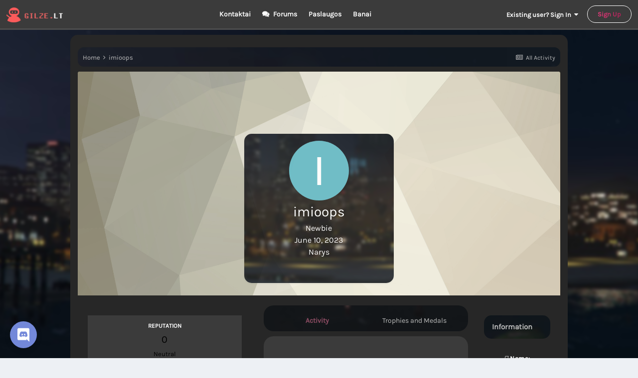

--- FILE ---
content_type: text/html;charset=UTF-8
request_url: https://gilze.lt/forum/index.php?/profile/29855-imioops/
body_size: 10173
content:
<!DOCTYPE html>
<html lang="en-US" dir="ltr">
	<head>
		<meta charset="utf-8">
		<title>imioops - Gilze.lt</title>
		
			
		
		

	<meta name="viewport" content="width=device-width, initial-scale=1">


	
	


	<meta name="twitter:card" content="summary" />




	
		
			
				<meta property="og:site_name" content="Gilze.lt">
			
		
	

	
		
			
				<meta property="og:locale" content="en_US">
			
		
	


	
		<link rel="canonical" href="https://gilze.lt/forum/index.php?/profile/29855-imioops/" />
	





<link rel="manifest" href="https://gilze.lt/forum/index.php?/manifest.webmanifest/">
<meta name="msapplication-config" content="https://gilze.lt/forum/index.php?/browserconfig.xml/">
<meta name="msapplication-starturl" content="/">
<meta name="application-name" content="Gilze.lt">
<meta name="apple-mobile-web-app-title" content="Gilze.lt">

	<meta name="theme-color" content="#ffffff">










<link rel="preload" href="//gilze.lt/forum/applications/core/interface/font/fontawesome-webfont.woff2?v=4.7.0" as="font" crossorigin="anonymous">
		


	<link rel="preconnect" href="https://fonts.googleapis.com">
	<link rel="preconnect" href="https://fonts.gstatic.com" crossorigin>
	
		<link href="https://fonts.googleapis.com/css2?family=Inter:wght@300;400;500;600;700&display=swap" rel="stylesheet">
	



	<link rel='stylesheet' href='https://gilze.lt/forum/uploads/css_built_30/341e4a57816af3ba440d891ca87450ff_framework.css?v=d482dd688d1753699924' media='all'>

	<link rel='stylesheet' href='https://gilze.lt/forum/uploads/css_built_30/05e81b71abe4f22d6eb8d1a929494829_responsive.css?v=d482dd688d1753699924' media='all'>

	<link rel='stylesheet' href='https://gilze.lt/forum/uploads/css_built_30/49304d8f4a7c643ec673e5da910a1a13_widget.css?v=d482dd688d1753699924' media='all'>

	<link rel='stylesheet' href='https://gilze.lt/forum/uploads/css_built_30/90eb5adf50a8c640f633d47fd7eb1778_core.css?v=d482dd688d1753699924' media='all'>

	<link rel='stylesheet' href='https://gilze.lt/forum/uploads/css_built_30/5a0da001ccc2200dc5625c3f3934497d_core_responsive.css?v=d482dd688d1753699924' media='all'>

	<link rel='stylesheet' href='https://gilze.lt/forum/uploads/css_built_30/d067990e62d996041e0f67e7797733e4_global.css?v=d482dd688d1753699924' media='all'>

	<link rel='stylesheet' href='https://gilze.lt/forum/uploads/css_built_30/24bd4821c74747f952801a16eb6c868a_main.css?v=d482dd688d1753699924' media='all'>

	<link rel='stylesheet' href='https://gilze.lt/forum/uploads/css_built_30/13136374e1b49ed2a6386fef2a59fb0c_skins.css?v=d482dd688d1753699924' media='all'>

	<link rel='stylesheet' href='https://gilze.lt/forum/uploads/css_built_30/ffdbd8340d5c38a97b780eeb2549bc3f_profiles.css?v=d482dd688d1753699924' media='all'>

	<link rel='stylesheet' href='https://gilze.lt/forum/uploads/css_built_30/f2ef08fd7eaff94a9763df0d2e2aaa1f_streams.css?v=d482dd688d1753699924' media='all'>

	<link rel='stylesheet' href='https://gilze.lt/forum/uploads/css_built_30/9be4fe0d9dd3ee2160f368f53374cd3f_leaderboard.css?v=d482dd688d1753699924' media='all'>

	<link rel='stylesheet' href='https://gilze.lt/forum/uploads/css_built_30/125515e1b6f230e3adf3a20c594b0cea_profiles_responsive.css?v=d482dd688d1753699924' media='all'>





<link rel='stylesheet' href='https://gilze.lt/forum/uploads/css_built_30/258adbb6e4f3e83cd3b355f84e3fa002_custom.css?v=d482dd688d1753699924' media='all'>




		
		

	</head>
    <script language="JavaScript"> 
          console.log('%cHEY YOU STOP!', 'text-shadow:0 0 6px #000;color: red; font-size: xx-large');
          console.log('%cYOU WATCHING COPYRIGHTED STUFF!', 'text-shadow:0 0 6px #000;color: red; font-size: xx-large');
          console.log('%cCLOSE THIS WINDOW! THIS ISNT YOUR BUSINESS!', 'text-shadow:0 0 6px #000;color: red; font-size: xx-large');
          console.log('%cZEPHYRO-S.COM', 'color: pink; text-shadow:0 0 6px #000; font-size: xx-large');
          window.onload = function() {
            document.addEventListener("contextmenu", function(e){
              e.preventDefault();
            }, false);

            document.addEventListener("keydown", function(e) {

              if (e.ctrlKey && e.shiftKey && e.keyCode == 73) {
                disabledEvent(e);
              }

              if (e.ctrlKey && e.shiftKey && e.keyCode == 74) {
                disabledEvent(e);
              }

              if (e.keyCode == 83 && (navigator.platform.match("Mac") ? e.metaKey : e.ctrlKey)) {
                disabledEvent(e);
              }

              if (e.ctrlKey && e.keyCode == 85) {
                disabledEvent(e);
              }

              if (event.keyCode == 123) {
                disabledEvent(e);
              }
            }, false);
            function disabledEvent(e){
              if (e.stopPropagation){
                e.stopPropagation();
              } else if (window.event){
                window.event.cancelBubble = true;
              }
              e.preventDefault();
              return false;
            }
          };
        </script>		
	<body class="ipsApp ipsApp_front ipsJS_none ipsClearfix" data-controller="core.front.core.app"  data-message=""  data-pageapp="core" data-pagelocation="front" data-pagemodule="members" data-pagecontroller="profile" data-pageid="29855"  >
		<a href="#ipsLayout_mainArea" class="ipsHide" title="Go to main content on this page" accesskey="m">Jump to content</a>
		
			<div id="ipsLayout_header" class="ipsClearfix">
				





				
<nav class="primaryNavigation ipsResponsive_hidePhone">
	


<a href='https://gilze.lt/forum/' id='elLogo' accesskey='1'><img src="https://gilze.lt/forum/uploads/monthly_2024_06/logo2.png.78956ada5c6c3b52458263990c2032c9.png.2d605580ab1f0ffab2278b0b3ff0404e.png.b57df50177bed002d135bb8a533fb811.png" alt='Gilze.lt'></a>

	
	<div class=' ipsClearfix ipsResponsive_hidePhone'>
		<ul data-role="primaryNavBar">
	
			


	
		
		
		<li  id='elNavSecondary_58' data-role="navBarItem" data-navApp="core" data-navExt="CustomItem">
			
			
				<a href="https://gilze.lt/forum/index.php?/topic/2727-projekto-komandos-kontaktai/" target='_blank' rel="noopener" data-navItem-id="58" >
					Kontaktai<span class='ipsNavBar_active__identifier'></span>
				</a>
			
			
		</li>
	
	

	
		
		
		<li  id='elNavSecondary_56' data-role="navBarItem" data-navApp="forums" data-navExt="Forums">
			
			
				<a href="https://gilze.lt/forum/index.php"  data-navItem-id="56" >
					Forums<span class='ipsNavBar_active__identifier'></span>
				</a>
			
			
		</li>
	
	

	
		
		
		<li  id='elNavSecondary_52' data-role="navBarItem" data-navApp="core" data-navExt="CustomItem">
			
			
				<a href="https://gilze.lt/paslaugos/" target='_blank' rel="noopener" data-navItem-id="52" >
					Paslaugos<span class='ipsNavBar_active__identifier'></span>
				</a>
			
			
		</li>
	
	

	
		
		
		<li  id='elNavSecondary_43' data-role="navBarItem" data-navApp="core" data-navExt="CustomItem">
			
			
				<a href="https://gilze.lt/bans/" target='_blank' rel="noopener" data-navItem-id="43" >
					Banai<span class='ipsNavBar_active__identifier'></span>
				</a>
			
			
		</li>
	
	

		</ul>
	</div>

	<!--

	<div id="elSearchWrapper">
		<div id='elSearch' data-controller="core.front.core.quickSearch">
			<form accept-charset='utf-8' action='//gilze.lt/forum/index.php?/search/&amp;do=quicksearch' method='post'>
                <input type='search' id='elSearchField' placeholder='Search...' name='q' autocomplete='off' aria-label='Search'>
                <details class='cSearchFilter'>
                    <summary class='cSearchFilter__text'></summary>
                    <ul class='cSearchFilter__menu'>
                        
                        <li><label><input type="radio" name="type" value="all" ><span class='cSearchFilter__menuText'>Everywhere</span></label></li>
                        
                        
                            <li><label><input type="radio" name="type" value="core_statuses_status" checked><span class='cSearchFilter__menuText'>Status Updates</span></label></li>
                        
                            <li><label><input type="radio" name="type" value="forums_topic"><span class='cSearchFilter__menuText'>Topics</span></label></li>
                        
                            <li><label><input type="radio" name="type" value="core_members"><span class='cSearchFilter__menuText'>Members</span></label></li>
                        
                    </ul>
                </details>
				<button class='cSearchSubmit' type="submit" aria-label='Search'><i class="fa fa-search"></i></button>
			</form>
		</div>
	</div>
-->

	


	<ul id='elUserNav' class='ipsList_inline cSignedOut ipsResponsive_showDesktop'>
		
		<li id='elSignInLink'>
			<a href='https://gilze.lt/forum/index.php?/login/' data-ipsMenu-closeOnClick="false" data-ipsMenu id='elUserSignIn'>
				Existing user? Sign In &nbsp;<i class='fa fa-caret-down'></i>
			</a>
			
<div id='elUserSignIn_menu' class='ipsMenu ipsMenu_auto ipsHide'>
	<form accept-charset='utf-8' method='post' action='https://gilze.lt/forum/index.php?/login/'>
		<input type="hidden" name="csrfKey" value="f40700fd2149eec03d17f31336a2c4cd">
		<input type="hidden" name="ref" value="aHR0cHM6Ly9naWx6ZS5sdC9mb3J1bS9pbmRleC5waHA/L3Byb2ZpbGUvMjk4NTUtaW1pb29wcy8=">
		<div data-role="loginForm">
			
			
			
				
<div class="ipsPad ipsForm ipsForm_vertical">
	<h4 class="ipsType_sectionHead">Sign In</h4>
	<br><br>
	<ul class='ipsList_reset'>
		<li class="ipsFieldRow ipsFieldRow_noLabel ipsFieldRow_fullWidth">
			
			
				<input type="email" placeholder="Email Address" name="auth" autocomplete="email">
			
		</li>
		<li class="ipsFieldRow ipsFieldRow_noLabel ipsFieldRow_fullWidth">
			<input type="password" placeholder="Password" name="password" autocomplete="current-password">
		</li>
		<li class="ipsFieldRow ipsFieldRow_checkbox ipsClearfix">
			<span class="ipsCustomInput">
				<input type="checkbox" name="remember_me" id="remember_me_checkbox" value="1" checked aria-checked="true">
				<span></span>
			</span>
			<div class="ipsFieldRow_content">
				<label class="ipsFieldRow_label" for="remember_me_checkbox">Remember me</label>
				<span class="ipsFieldRow_desc">Not recommended on shared computers</span>
			</div>
		</li>
		<li class="ipsFieldRow ipsFieldRow_fullWidth">
			<button type="submit" name="_processLogin" value="usernamepassword" class="ipsButton ipsButton_primary ipsButton_small" id="elSignIn_submit">Sign In</button>
			
				<p class="ipsType_right ipsType_small">
					
						<a href='https://gilze.lt/forum/index.php?/lostpassword/' data-ipsDialog data-ipsDialog-title='Forgot your password?'>
					
					Forgot your password?</a>
				</p>
			
		</li>
	</ul>
</div>
			
		</div>
	</form>
</div>
		</li>
		
			<li>
				
					<a href='https://gilze.lt/forum/index.php?/register/' data-ipsDialog data-ipsDialog-size='narrow' data-ipsDialog-title='Sign Up' id='elRegisterButton' class='ipsButton ipsButton_normal ipsButton_primary'>Sign Up</a>
				
			</li>
		
	</ul>
	

</nav>

               <header>

				</header>
              	
              		 
              		

<ul id='elMobileNav' class='ipsResponsive_hideDesktop' data-controller='core.front.core.mobileNav'>
	
		
			<li id='elMobileBreadcrumb'>
				<a href='https://gilze.lt/forum/'>
					<span>Home</span>
				</a>
			</li>
		
	
	
	
	<li >
		<a data-action="defaultStream" href='https://gilze.lt/forum/index.php?/discover/'><i class="fa fa-newspaper-o" aria-hidden="true"></i></a>
	</li>

	

	
		<li class='ipsJS_show'>
			<a href='https://gilze.lt/forum/index.php?/search/'><i class='fa fa-search'></i></a>
		</li>
	
  	
<ul class='ipsMobileHamburger ipsList_reset ipsResponsive_hideDesktop'>
	<li data-ipsDrawer data-ipsDrawer-drawerElem='#elMobileDrawer'>
		<a href='#' >
			
			
				
			
			
			
			<i class='fa fa-navicon'></i>
		</a>
	</li>
</ul>
</ul>
              	
			</div>
		
		<main id="ipsLayout_body" class="ipsLayout_container">
			<div id="ipsLayout_body ipsLayout_contentArea">
				<div id="ipsLayout_contentWrapper">
					
<nav class='ipsBreadcrumb ipsBreadcrumb_top ipsFaded_withHover'>
	

	<ul class='ipsList_inline ipsPos_right'>
		
		<li >
			<a data-action="defaultStream" class='ipsType_light '  href='https://gilze.lt/forum/index.php?/discover/'><i class="fa fa-newspaper-o" aria-hidden="true"></i> <span>All Activity</span></a>
		</li>
		
	</ul>

	<ul data-role="breadcrumbList">
		<li>
			<a title="Home" href='https://gilze.lt/forum/'>
				<span>Home <i class='fa fa-angle-right'></i></span>
			</a>
		</li>
		
		
			<li>
				
					<a href='https://gilze.lt/forum/index.php?/profile/29855-imioops/'>
						<span>imioops </span>
					</a>
				
			</li>
		
	</ul>
</nav>
					
					<div id="ipsLayout_mainArea">
						
						
						
						

	




						

<!-- When altering this template be sure to also check for similar in the hovercard -->
<div data-controller='core.front.profile.main'>
	

<header data-role="profileHeader">
	<div class="profilefix ipsPageHead_special" id="elProfileHeader" data-controller="core.global.core.coverPhoto" data-url="https://gilze.lt/forum/index.php?/profile/29855-imioops/&amp;csrfKey=f40700fd2149eec03d17f31336a2c4cd" data-coveroffset="0">
		
			<div class="ipsCoverPhoto_container profilefix" style="background-color: hsl(48, 100%, 80% )">
				<img src="https://gilze.lt/forum/uploads/set_resources_30/84c1e40ea0e759e3f1505eb1788ddf3c_pattern.png" class="profilefix ipsCoverPhoto_photo" alt="">
			</div>
		
      
      
		
	
		<div class="profileheaderarea ipsColumns ipsColumns_collapsePhone" data-hideoncoveredit>		
				<div class="ipsColumn ipsColumn_fluid">	
					<div class="ipsPad_half profileheaderback">
                        <div>
                          
                          <span class="ipsUserPhoto ipsUserPhoto_xlarge">					
                              <img src="data:image/svg+xml,%3Csvg%20xmlns%3D%22http%3A%2F%2Fwww.w3.org%2F2000%2Fsvg%22%20viewBox%3D%220%200%201024%201024%22%20style%3D%22background%3A%2362b9c4%22%3E%3Cg%3E%3Ctext%20text-anchor%3D%22middle%22%20dy%3D%22.35em%22%20x%3D%22512%22%20y%3D%22512%22%20fill%3D%22%23ffffff%22%20font-size%3D%22700%22%20font-family%3D%22-apple-system%2C%20BlinkMacSystemFont%2C%20Roboto%2C%20Helvetica%2C%20Arial%2C%20sans-serif%22%3EI%3C%2Ftext%3E%3C%2Fg%3E%3C%2Fsvg%3E" alt="">
                          </span>
                          
                      	</div>
						<h1 class="ipsType_reset">imioops</h1>
							<div class="ipsType_reset ">Newbie</div>						
						
							<div class="ipsType_reset ">
								 <time datetime='2023-06-10T07:27:18Z' title='06/10/2023 07:27  AM' data-short='2 yr'>June 10, 2023</time>
							</div>						
					
							<div class="ipsType_reset ">
								Narys
							</div>
					</div>
				</div>
						<!--<div id='elProfileStats' class='ipsClearfix'>
				<div data-role='switchView' class='ipsResponsive_hidePhone ipsResponsive_block'>
					<a href='https://gilze.lt/forum/index.php?/profile/29855-imioops/' class='ipsButton ipsButton_veryLight ipsButton_medium ipsPos_right ipsHide' data-action="goToProfile" data-type='full' title="imioops's Profile"><i class='fa fa-user'></i> <span class='ipsResponsive_showDesktop ipsResponsive_inline'>&nbsp;View Profile</span></a>
					<a href="https://gilze.lt/forum/index.php?/profile/29855-imioops/content/" class='ipsButton ipsButton_light ipsButton_medium ipsPos_right ' data-action="browseContent" data-type='full' title="imioops's Content"><i class='fa fa-newspaper-o'></i> <span class='ipsResponsive_showDesktop ipsResponsive_inline'>&nbsp;See their activity</span></a>
				</div>-->
				
		</div>
	</div>
  <div class="ipsGrid ipsPad ipsResponsive_showPhone ipsResponsive_block">
					
					
					

					
					
					<div data-role="switchView" class="ipsGrid_span12">
						<div data-action="goToProfile" data-type="phone" class="ipsHide">
							<a href="https://gilze.lt/forum/index.php?/profile/29855-imioops/" class="ipsButton ipsButton_light ipsButton_small ipsButton_fullWidth" title="imioops's Profile"><i class="fa fa-user"></i></a>
						</div>
						<div data-action="browseContent" data-type="phone" class="">
							<a href="https://gilze.lt/forum/index.php?/profile/29855-imioops/content/" class="ipsButton ipsButton_alternate ipsButton_small ipsButton_fullWidth" title="imioops's Content"><i class="fa fa-newspaper-o"></i></a>
						</div>
					</div>
				</div>
</header>

	<div data-role="profileContent" class='ipsSpacer_top'>

		<div class='ipsColumns ipsColumns_collapseTablet' data-controller="core.front.profile.body">
			<div class='ipsColumn ipsColumn_fixed ipsColumn_veryWide' id='elProfileInfoColumn'>
				<div class='ipsPadding ipsBox ipsResponsive_pull'>
					
					
						

						
						
							<div class='cProfileSidebarBlock ipsMargin_bottom'>
								
									<div class='cProfileRepScore ipsPad_half cProfileRepScore_neutral'>
										<h2 class='ipsType_minorHeading'>Reputation</h2>
										<span class='cProfileRepScore_points'>0</span>
										
											<span class='cProfileRepScore_title'>Neutral</span>
										
										
									</div>
								
							</div>
						
					

					
					
					
					
                        
                    
					
	 				
						<div class='ipsWidget ipsWidget_vertical cProfileSidebarBlock ipsBox ipsSpacer_bottom'>
							<h2 class='ipsWidget_title ipsType_reset'>About imioops</h2>
							<div class='ipsWidget_inner ipsPad'>
								
								<ul class='ipsDataList ipsDataList_reducedSpacing cProfileFields'>
									
									
										<li class='ipsDataItem'>
											<span class='ipsDataItem_generic ipsDataItem_size3 ipsType_break'><strong>Rank</strong></span>
											<div class='ipsDataItem_generic ipsType_break'>
												
													Newbie
													<br>
												
												
											</div>
										</li>
									
                                  	<li class="ipsDataItem">
                                      <span class="ipsDataItem_generic ipsDataItem_size3 ipsType_break"><strong>Points</strong></span>
                                      <span class="ipsDataItem_main">0</span>
									</li>
									
								</ul>
							</div>
						</div>
					
					
					
					
				</div>

			</div>
          
			<section class='ipsSpacer_top ipsColumn ipsColumn_fluid ipsMainContent_Profile'>
              
				

	<div class='ipsTabs ipsTabs_stretch sectionTitleBackground ipsClearfix' id='elProfileTabs' data-ipsTabBar data-ipsTabBar-contentArea='#elProfileTabs_content'>
		<a href='#elProfileTabs' data-action='expandTabs'><i class='fa fa-caret-down'></i></a>
		<ul role="tablist">
			
				<li>
					<a href='https://gilze.lt/forum/index.php?/profile/29855-imioops/&amp;tab=activity' id='elProfileTab_activity' class='ipsTabs_item ipsType_center ipsTabs_activeItem' role="tab" aria-selected="true">Activity</a>
				</li>
			
				<li>
					<a href='https://gilze.lt/forum/index.php?/profile/29855-imioops/&amp;tab=node_trophies_TrophiesAndMedals' id='elProfileTab_node_trophies_TrophiesAndMedals' class='ipsTabs_item ipsType_center ' role="tab" aria-selected="false">Trophies and Medals</a>
				</li>
			
		</ul>
	</div>

<div id='elProfileTabs_content' class='ipsTabs_panels ipsPadding ipsAreaBackground_reset'>
	
		
			<div id="ipsTabs_elProfileTabs_elProfileTab_activity_panel" class='ipsTabs_panel ipsAreaBackground_reset'>
				
<div data-controller="core.front.statuses.statusFeed">
	
	
		<ol class='ipsStream ipsList_reset' data-role='activityStream' id='elProfileActivityOverview'>
			
				
<li class='ipsStreamItem ipsStreamItem_expanded ipsStreamItem_actionBlock' data-role="activityItem" data-timestamp='1701384474'>
	<div class='ipsStreamItem_container'>
		<div class='ipsStreamItem_action ipsType_blendLinks ipsType_light ipsType_break ipsFlex ipsFlex-ai:center'>
			
			<div class='ipsFlex-flex:11'>
				<span class='ipsMargin_right'>


<a href='https://gilze.lt/forum/index.php?/profile/29855-imioops/' rel="nofollow" data-ipsHover data-ipsHover-width='370' data-ipsHover-target='https://gilze.lt/forum/index.php?/profile/29855-imioops/&amp;do=hovercard&amp;referrer=https%253A%252F%252Fgilze.lt%252Fforum%252Findex.php%253F%252Fprofile%252F29855-imioops%252F' title="Go to imioops's profile" class="ipsType_break">imioops</a> earned a Trophy Veteranas</span> <span class='ipsType_light'><time datetime='2023-11-30T22:47:54Z' title='11/30/2023 10:47  PM' data-short='2 yr'>November 30, 2023</time></span>
			</div>
		</div>
	</div>
</li>

			
				

<li class='ipsStreamItem ipsStreamItem_contentBlock ipsStreamItem_expanded ipsAreaBackground_reset ipsPad  ' data-role='activityItem' data-timestamp='1686066369'>
	<div class='ipsStreamItem_container ipsClearfix'>
		
			
			<div class='ipsStreamItem_header ipsPhotoPanel ipsPhotoPanel_mini'>
				
					<span class='ipsStreamItem_contentType' data-ipsTooltip title='Topic'><i class='fa fa-comments'></i></span>
				
				

	<a href="https://gilze.lt/forum/index.php?/profile/29855-imioops/" rel="nofollow" data-ipsHover data-ipsHover-target="https://gilze.lt/forum/index.php?/profile/29855-imioops/&amp;do=hovercard" class="ipsUserPhoto ipsUserPhoto_mini" title="Go to imioops's profile">
		<img src='data:image/svg+xml,%3Csvg%20xmlns%3D%22http%3A%2F%2Fwww.w3.org%2F2000%2Fsvg%22%20viewBox%3D%220%200%201024%201024%22%20style%3D%22background%3A%2362b9c4%22%3E%3Cg%3E%3Ctext%20text-anchor%3D%22middle%22%20dy%3D%22.35em%22%20x%3D%22512%22%20y%3D%22512%22%20fill%3D%22%23ffffff%22%20font-size%3D%22700%22%20font-family%3D%22-apple-system%2C%20BlinkMacSystemFont%2C%20Roboto%2C%20Helvetica%2C%20Arial%2C%20sans-serif%22%3EI%3C%2Ftext%3E%3C%2Fg%3E%3C%2Fsvg%3E' alt='imioops' loading="lazy">
	</a>

				<div class=''>
					
					<h2 class='ipsType_reset ipsStreamItem_title ipsContained_container '>
						
						
						<span class='ipsType_break ipsContained'>
							<a href='https://gilze.lt/forum/index.php?/topic/3796-gilzeltforumapplicationscoreinterfacefileattachmentphpido_1h28lthd71hd6ue09ibhnp17eib/&amp;do=findComment&amp;comment=7138' data-linkType="link" data-searchable> //gilze.lt/forum/applications/core/interface/file/attachment.php?id=o_1h28lthd71hd6ue09ibhnp17eib</a>
						</span>
						
					</h2>
					
						<p class='ipsType_reset ipsStreamItem_status ipsType_blendLinks'>
							
<a href='https://gilze.lt/forum/index.php?/profile/29855-imioops/' rel="nofollow" data-ipsHover data-ipsHover-width="370" data-ipsHover-target='https://gilze.lt/forum/index.php?/profile/29855-imioops/&amp;do=hovercard' title="Go to imioops's profile" class="ipsType_break">imioops</a> posted a topic in  <a href='https://gilze.lt/forum/index.php?/forum/15-%C4%AFrodymai/'>Įrodymai</a>
						</p>
					
					
						
					
				</div>
			</div>
			
				<div class='ipsStreamItem_snippet ipsType_break'>
					
					 	

	<div class='ipsType_richText ipsContained ipsType_medium'>
		<div data-ipsTruncate data-ipsTruncate-type='remove' data-ipsTruncate-size='3 lines' data-ipsTruncate-watch='false'>
			GilzeLTCSGO.demGilzeLTCSGO.demGilzeLTCSGO.demGilzeLTCSGO.demhttp://gilze.lt/forum/applications/core/interface/file/attachment.php?id=o_1h28lthd71hd6ue09ibhnp17eib
		</div>
	</div>


					
				</div>
				<ul class='ipsList_inline ipsStreamItem_meta ipsGap:1'>
					<li class='ipsType_light ipsType_medium'>
						<a rel="nofollow" href='https://gilze.lt/forum/index.php?/topic/3796-gilzeltforumapplicationscoreinterfacefileattachmentphpido_1h28lthd71hd6ue09ibhnp17eib/&amp;do=findComment&amp;comment=7138' class='ipsType_blendLinks'><i class='fa fa-clock-o'></i> <time datetime='2023-06-06T15:46:09Z' title='06/06/2023 03:46  PM' data-short='2 yr'>June 6, 2023</time></a>
					</li>
					
					
					
				</ul>
			
		
	</div>
</li>
			
		</ol>
	
</div>
			</div>
		
	
		
	
</div>
			</section>
          
			<div class="ipsPad ipsColumn ipsColumn_fixed mainprofile">
						
						<div class="ipsWidget ipsWidget_vertical cProfileSidebarBlock ipsBox ipsSpacer_bottom">
							<h2 class="ipsWidget_title ipsType_reset">Information</h2>
							<div class="ipsWidget_inner ipsPad">
								
								<ul class="respoFix ipsDataList ipsDataList_reducedSpacing cProfileFields">
									<strong style="letter-spacing: 0.5px;">
											<li class="ipsDataItem">
												<span class="profileinformationleft"><i class="fas fa-user"></i>&nbsp;Name:</span>
												<span class="profileinformationright">imioops</span>
												
											</li>
											<li class="ipsDataItem">
												<span class="profileinformationleft"><i class="fas fa-chevron-circle-up"></i>&nbsp;Reputation:</span>
												<span style="float: right;display: inline-flex; "class=" profileinformationright">0</span>
									
											</li>
											<li class="ipsDataItem">
												<span class="profileinformationleft"><i class="fas fa-paste"></i>&nbsp;Posts:</span>
												<span class=" profileinformationright">1</span>
												
											</li>
											<!--
											<li class="ipsDataItem">
												<span class="profileinformationleft"><i class="far fa-calendar-alt"></i>&nbsp;Joined:</span>
												<span class="profileinformationright">06/03/2023</span>
												
											</li>-->
											
						
											
									
											<li class="ipsDataItem">
												<span class="profileinformationleft"><i class="fas fa-globe"></i>&nbsp;Country:</span>
										
												<img class="profilecountry" src=""/>
											</li>
									</strong>
								</ul>
							</div>
				</div>
             
					
				
				
			</div>		
		</div>

	</div>
</div>


						


					</div>
					


					
<nav class='ipsBreadcrumb ipsBreadcrumb_bottom ipsFaded_withHover'>
	
		


	

	<ul class='ipsList_inline ipsPos_right'>
		
		<li >
			<a data-action="defaultStream" class='ipsType_light '  href='https://gilze.lt/forum/index.php?/discover/'><i class="fa fa-newspaper-o" aria-hidden="true"></i> <span>All Activity</span></a>
		</li>
		
	</ul>

	<ul data-role="breadcrumbList">
		<li>
			<a title="Home" href='https://gilze.lt/forum/'>
				<span>Home <i class='fa fa-angle-right'></i></span>
			</a>
		</li>
		
		
			<li>
				
					<a href='https://gilze.lt/forum/index.php?/profile/29855-imioops/'>
						<span>imioops </span>
					</a>
				
			</li>
		
	</ul>
</nav>
				</div>
			</div>
			
		</main>

	
		<div class='chatBar right ' data-controller='bim.chatbox.main'>
			
			
		</div>
	

		<a href="" class="discord_icon test discord_position">
			<svg viewbox="0 0 24 24" width="32" height="32" fill="rgb(255, 255, 255)">
				<path d="M18.891 2C20.054 2 21 2.946 21 4.119V22.57l-2.211-1.954-1.245-1.152-1.317-1.224.546 1.903H5.109A2.114 2.114 0 0 1 3 18.025V4.12C3 2.946 3.946 2 5.109 2zm-5.188 4.793h-.006l-.144.165c1.749.535 2.561 1.306 2.561 1.306a8.385 8.385 0 0 0-5.173-.967c-.062 0-.114.01-.175.02-.36.032-1.235.165-2.335.649-.38.175-.607.298-.607.298s.854-.813 2.705-1.347l-.103-.124s-1.409-.03-2.89 1.08c0 0-1.481 2.685-1.481 5.997 0 0 .864 1.491 3.137 1.563 0 0 .38-.463.69-.854-1.307-.39-1.8-1.213-1.8-1.213s.102.072.287.175c.01.01.02.02.041.03.031.021.062.031.093.052.257.144.514.257.75.35.422.164.926.329 1.513.442a7.205 7.205 0 0 0 2.664.01 6.77 6.77 0 0 0 1.491-.442c.36-.134.761-.33 1.183-.607 0 0-.514.843-1.862 1.224.309.39.68.833.68.833 2.272-.072 3.147-1.563 3.147-1.563 0-3.312-1.482-5.997-1.482-5.997-1.48-1.11-2.89-1.08-2.89-1.08zm-3.565 3.837c.587 0 1.06.514 1.05 1.141 0 .628-.463 1.142-1.05 1.142-.576 0-1.049-.514-1.049-1.142 0-.627.463-1.141 1.05-1.141zm3.755 0c.586 0 1.049.514 1.049 1.141 0 .628-.463 1.142-1.05 1.142-.575 0-1.049-.514-1.049-1.142 0-.627.463-1.141 1.05-1.141z"></path>
			</svg>
		</a>
		
			<footer id="ipsLayout_footer" class="ipsLayout_container bordertop ipsClearfix">
				<div style="margin-bottom: 10px;">
					
          
					

	

<ul class='ipsList_inline ipsType_center ipsSpacer_top' id="elFooterLinks">
	
	
	
	
		<li>
			<a href='#elNavTheme_menu' id='elNavTheme' data-ipsMenu data-ipsMenu-above>Theme <i class='fa fa-caret-down'></i></a>
			<ul id='elNavTheme_menu' class='ipsMenu ipsMenu_selectable ipsHide'>
			
				<li class='ipsMenu_item'>
					<form action="//gilze.lt/forum/index.php?/theme/&amp;csrfKey=f40700fd2149eec03d17f31336a2c4cd" method="post">
					<input type="hidden" name="ref" value="aHR0cHM6Ly9naWx6ZS5sdC9mb3J1bS9pbmRleC5waHA/L3Byb2ZpbGUvMjk4NTUtaW1pb29wcy8=">
					<button type='submit' name='id' value='1' class='ipsButton ipsButton_link ipsButton_link_secondary'>Default </button>
					</form>
				</li>
			
				<li class='ipsMenu_item ipsMenu_itemChecked'>
					<form action="//gilze.lt/forum/index.php?/theme/&amp;csrfKey=f40700fd2149eec03d17f31336a2c4cd" method="post">
					<input type="hidden" name="ref" value="aHR0cHM6Ly9naWx6ZS5sdC9mb3J1bS9pbmRleC5waHA/L3Byb2ZpbGUvMjk4NTUtaW1pb29wcy8=">
					<button type='submit' name='id' value='30' class='ipsButton ipsButton_link ipsButton_link_secondary'>Dark (Default)</button>
					</form>
				</li>
			
			</ul>
		</li>
	
  
	
	
		<li><a rel="nofollow" href='https://gilze.lt/forum/index.php?/contact/' data-ipsdialog data-ipsDialog-remoteSubmit data-ipsDialog-flashMessage='Thanks, your message has been sent to the administrators.' data-ipsdialog-title="Contact Us">Contact Us</a></li>
	
</ul><div>	
<p style="text-align:center;">Copyright <i class="fa fa-copyright" aria-hidden="true"></i> 2024 Zephyros <a href="https://gilze.lt"><i class="fa fa-heart" style="color: red" aria-hidden="true"></i> </a>All Rights Reserved</p></div>


<p id='elCopyright'>
	<span id='elCopyright_userLine'></span></p>
				</div>
			</footer>
			
<div id='elMobileDrawer' class='ipsDrawer ipsHide'>
	<div class='ipsDrawer_menu'>
		<a href='#' class='ipsDrawer_close' data-action='close'><span>&times;</span></a>
		<div class='ipsDrawer_content ipsFlex ipsFlex-fd:column'>
			
				<div class='ipsPadding ipsBorder_bottom'>
					<ul class='ipsToolList ipsToolList_vertical'>
						<li>
							<a href='https://gilze.lt/forum/index.php?/login/' id='elSigninButton_mobile' class='ipsButton ipsButton_light ipsButton_small ipsButton_fullWidth'>Existing user? Sign In</a>
						</li>
						
							<li>
								
									<a href='https://gilze.lt/forum/index.php?/register/' data-ipsDialog data-ipsDialog-size='narrow' data-ipsDialog-title='Sign Up' data-ipsDialog-fixed='true' id='elRegisterButton_mobile' class='ipsButton ipsButton_small ipsButton_fullWidth ipsButton_important'>Sign Up</a>
								
							</li>
						
					</ul>
				</div>
			

			

			<ul class='ipsDrawer_list ipsFlex-flex:11'>
				

				
				
				
				
					
						
						
							<li><a href='https://gilze.lt/forum/index.php?/topic/2727-projekto-komandos-kontaktai/' target='_blank' rel="noopener">Kontaktai</a></li>
						
					
				
					
						
						
							<li><a href='https://gilze.lt/forum/index.php' >Forums</a></li>
						
					
				
					
						
						
							<li><a href='https://gilze.lt/paslaugos/' target='_blank' rel="noopener">Paslaugos</a></li>
						
					
				
					
						
						
							<li><a href='https://gilze.lt/bans/' target='_blank' rel="noopener">Banai</a></li>
						
					
				
				
			</ul>

			
		</div>
	</div>
</div>

<div id='elMobileCreateMenuDrawer' class='ipsDrawer ipsHide'>
	<div class='ipsDrawer_menu'>
		<a href='#' class='ipsDrawer_close' data-action='close'><span>&times;</span></a>
		<div class='ipsDrawer_content ipsSpacer_bottom ipsPad'>
			<ul class='ipsDrawer_list'>
				<li class="ipsDrawer_listTitle ipsType_reset">Create New...</li>
				
			</ul>
		</div>
	</div>
</div>
			
			

	
	<script type='text/javascript'>
		var ipsDebug = false;		
	
		var CKEDITOR_BASEPATH = '//gilze.lt/forum/applications/core/interface/ckeditor/ckeditor/';
	
		var ipsSettings = {
			
			
			cookie_path: "/forum/",
			
			cookie_prefix: "ips4_",
			
			
			cookie_ssl: true,
			
            essential_cookies: ["oauth_authorize","member_id","login_key","clearAutosave","lastSearch","device_key","IPSSessionFront","loggedIn","noCache","hasJS","cookie_consent","cookie_consent_optional","forumpass_*"],
			upload_imgURL: "https://gilze.lt/forum/uploads/set_resources_30/0cb563f8144768654a2205065d13abd6_upload.png",
			message_imgURL: "https://gilze.lt/forum/uploads/set_resources_30/0cb563f8144768654a2205065d13abd6_message.png",
			notification_imgURL: "https://gilze.lt/forum/uploads/set_resources_30/0cb563f8144768654a2205065d13abd6_notification.png",
			baseURL: "//gilze.lt/forum/",
			jsURL: "//gilze.lt/forum/applications/core/interface/js/js.php",
			csrfKey: "f40700fd2149eec03d17f31336a2c4cd",
			antiCache: "d482dd688d1753699924",
			jsAntiCache: "d482dd688d1754420132",
			disableNotificationSounds: true,
			useCompiledFiles: true,
			links_external: true,
			memberID: 0,
			lazyLoadEnabled: true,
			blankImg: "//gilze.lt/forum/applications/core/interface/js/spacer.png",
			googleAnalyticsEnabled: false,
			matomoEnabled: false,
			viewProfiles: true,
			mapProvider: 'none',
			mapApiKey: '',
			pushPublicKey: null,
			relativeDates: true
		};
		
		
		
		
			ipsSettings['maxImageDimensions'] = {
				width: 1000,
				height: 750
			};
		
		
	</script>





<script type='text/javascript' src='https://gilze.lt/forum/uploads/javascript_global/root_library.js?v=d482dd688d1754420132' data-ips></script>


<script type='text/javascript' src='https://gilze.lt/forum/uploads/javascript_global/root_js_lang_4.js?v=d482dd688d1754420132' data-ips></script>


<script type='text/javascript' src='https://gilze.lt/forum/uploads/javascript_global/root_framework.js?v=d482dd688d1754420132' data-ips></script>


<script type='text/javascript' src='https://gilze.lt/forum/uploads/javascript_core/global_global_core.js?v=d482dd688d1754420132' data-ips></script>


<script type='text/javascript' src='https://gilze.lt/forum/uploads/javascript_global/root_front.js?v=d482dd688d1754420132' data-ips></script>


<script type='text/javascript' src='https://gilze.lt/forum/uploads/javascript_core/front_front_core.js?v=d482dd688d1754420132' data-ips></script>


<script type='text/javascript' src='//gilze.lt/forum/applications/core/interface/jquery/jquery-ui.js?v=d482dd688d1754420132' data-ips></script>


<script type='text/javascript' src='https://gilze.lt/forum/uploads/javascript_chatbox/front_front_chatbox.js?v=d482dd688d1754420132' data-ips></script>


<script type='text/javascript' src='https://gilze.lt/forum/uploads/javascript_core/front_front_statuses.js?v=d482dd688d1754420132' data-ips></script>


<script type='text/javascript' src='https://gilze.lt/forum/uploads/javascript_core/front_front_profile.js?v=d482dd688d1754420132' data-ips></script>


<script type='text/javascript' src='https://gilze.lt/forum/uploads/javascript_core/front_app.js?v=d482dd688d1754420132' data-ips></script>


<script type='text/javascript' src='https://gilze.lt/forum/uploads/javascript_global/root_map.js?v=d482dd688d1754420132' data-ips></script>



	<script type='text/javascript'>
		
			ips.setSetting( 'date_format', jQuery.parseJSON('"mm\/dd\/yy"') );
		
			ips.setSetting( 'date_first_day', jQuery.parseJSON('0') );
		
			ips.setSetting( 'ipb_url_filter_option', jQuery.parseJSON('"none"') );
		
			ips.setSetting( 'url_filter_any_action', jQuery.parseJSON('"allow"') );
		
			ips.setSetting( 'bypass_profanity', jQuery.parseJSON('0') );
		
			ips.setSetting( 'emoji_style', jQuery.parseJSON('"twemoji"') );
		
			ips.setSetting( 'emoji_shortcodes', jQuery.parseJSON('true') );
		
			ips.setSetting( 'emoji_ascii', jQuery.parseJSON('true') );
		
			ips.setSetting( 'emoji_cache', jQuery.parseJSON('1736966097') );
		
			ips.setSetting( 'image_jpg_quality', jQuery.parseJSON('85') );
		
			ips.setSetting( 'cloud2', jQuery.parseJSON('false') );
		
			ips.setSetting( 'chatbox_member_name', jQuery.parseJSON('null') );
		
			ips.setSetting( 'chatbox_popup_height', jQuery.parseJSON('480') );
		
			ips.setSetting( 'chatbox_bar_full', jQuery.parseJSON('"0"') );
		
			ips.setSetting( 'chatbox_bar_mini', jQuery.parseJSON('""') );
		
			ips.setSetting( 'chatbox_bar_pos', jQuery.parseJSON('"right"') );
		
			ips.setSetting( 'chatbox_force_scroll_down', jQuery.parseJSON('"0"') );
		
			ips.setSetting( 'chatbox_tabCount', jQuery.parseJSON('-1') );
		
			ips.setSetting( 'chatbox_no_disconnect', jQuery.parseJSON('"0"') );
		
			ips.setSetting( 'chatbox_timeago', jQuery.parseJSON('"1"') );
		
			ips.setSetting( 'chatbox_no_emoji', jQuery.parseJSON('"0"') );
		
			ips.setSetting( 'chatbox_userFormat', {"2":{"prefix":"","suffix":""},"3":{"prefix":"","suffix":""},"4":{"prefix":"<span style=\u0027color:#ff0000\u0027>","suffix":"<\/span>"},"6":{"prefix":"<span style=\u0027color:#09ff00\u0027>","suffix":"<\/span>"},"12":{"prefix":"<span style=\"color:#880183; text-shadow: 0 0 .7em #FF0033;font-weight:bold; background: url(http:\/\/gilze.lt\/asd\/blizga.gif) repeat scroll 0% 0% transparent;\"<span>","suffix":"<\/span>"},"13":{"prefix":"<span style=\u0027color:#29cdff\u0027>","suffix":"<\/span>"},"15":{"prefix":"<span style=\u0027color:#ffff00\u0027>","suffix":"<\/span>"},"16":{"prefix":"<span style=\u0027color:#ace6ba\u0027>","suffix":"<\/span>"},"17":{"prefix":"<span style=\u0027color:#0044ff\u0027>","suffix":"<\/span>"},"18":{"prefix":"<span style=\u0027color:#469524\u0027>","suffix":"<\/span>"},"19":{"prefix":"<span style=\u0027color:#3f1ab9\u0027>","suffix":"<\/span>"},"20":{"prefix":"<span style=\u0027color:#ffe599\u0027>","suffix":"<\/span>"},"21":{"prefix":"<span style=\u0027color:#f1c232\u0027>","suffix":"<\/span>"},"23":{"prefix":"<span style=\u0027color:#6fa8dc\u0027>","suffix":"<\/span>"},"25":{"prefix":"<span style=\u0027color:#6fa8dc\u0027>","suffix":"<\/span>"},"26":{"prefix":"","suffix":""}} );
		
			ips.setSetting( 'chatbox_version', jQuery.parseJSON('"2.8.7"') );
		
			ips.setSetting( 'isAnonymous', jQuery.parseJSON('false') );
		
		
        
    </script>



<script type='application/ld+json'>
{
    "@context": "http://schema.org",
    "@type": "ProfilePage",
    "url": "https://gilze.lt/forum/index.php?/profile/29855-imioops/",
    "name": "imioops",
    "mainEntity": {
        "@type": "Person",
        "name": "imioops",
        "identifier": 29855
    },
    "primaryImageOfPage": {
        "@type": "ImageObject",
        "contentUrl": "https://gilze.lt/forum/applications/core/interface/email/default_photo.png",
        "representativeOfPage": true,
        "thumbnail": {
            "@type": "ImageObject",
            "contentUrl": "https://gilze.lt/forum/applications/core/interface/email/default_photo.png"
        }
    },
    "thumbnailUrl": "https://gilze.lt/forum/applications/core/interface/email/default_photo.png",
    "image": "https://gilze.lt/forum/applications/core/interface/email/default_photo.png",
    "relatedLink": "https://gilze.lt/forum/index.php?/profile/29855-imioops/content/",
    "dateCreated": "2023-06-03T17:02:58+0000",
    "interactionStatistic": [
        {
            "@type": "InteractionCounter",
            "interactionType": "http://schema.org/CommentAction",
            "userInteractionCount": 1
        },
        {
            "@type": "InteractionCounter",
            "interactionType": "http://schema.org/ViewAction",
            "userInteractionCount": 302
        }
    ]
}	
</script>

<script type='application/ld+json'>
{
    "@context": "http://www.schema.org",
    "publisher": "https://gilze.lt/forum/#organization",
    "@type": "WebSite",
    "@id": "https://gilze.lt/forum/#website",
    "mainEntityOfPage": "https://gilze.lt/forum/",
    "name": "Gilze.lt",
    "url": "https://gilze.lt/forum/",
    "potentialAction": {
        "type": "SearchAction",
        "query-input": "required name=query",
        "target": "https://gilze.lt/forum/index.php?/search/\u0026q={query}"
    },
    "inLanguage": [
        {
            "@type": "Language",
            "name": "English (USA)",
            "alternateName": "en-US"
        }
    ]
}	
</script>

<script type='application/ld+json'>
{
    "@context": "http://www.schema.org",
    "@type": "Organization",
    "@id": "https://gilze.lt/forum/#organization",
    "mainEntityOfPage": "https://gilze.lt/forum/",
    "name": "Gilze.lt",
    "url": "https://gilze.lt/forum/",
    "logo": {
        "@type": "ImageObject",
        "@id": "https://gilze.lt/forum/#logo",
        "url": "https://gilze.lt/forum/uploads/monthly_2024_06/logo2.png.78956ada5c6c3b52458263990c2032c9.png.2d605580ab1f0ffab2278b0b3ff0404e.png.b57df50177bed002d135bb8a533fb811.png"
    }
}	
</script>

<script type='application/ld+json'>
{
    "@context": "http://schema.org",
    "@type": "BreadcrumbList",
    "itemListElement": [
        {
            "@type": "ListItem",
            "position": 1,
            "item": {
                "@id": "https://gilze.lt/forum/index.php?/profile/29855-imioops/",
                "name": "imioops"
            }
        }
    ]
}	
</script>

<script type='application/ld+json'>
{
    "@context": "http://schema.org",
    "@type": "ContactPage",
    "url": "https://gilze.lt/forum/index.php?/contact/"
}	
</script>



<script type='text/javascript'>
    (() => {
        let gqlKeys = [];
        for (let [k, v] of Object.entries(gqlKeys)) {
            ips.setGraphQlData(k, v);
        }
    })();
</script>
			
			
		
		<!--ipsQueryLog-->
		<!--ipsCachingLog-->
		
		
			
		
	</body>
</html>


--- FILE ---
content_type: text/css
request_url: https://gilze.lt/forum/uploads/css_built_30/49304d8f4a7c643ec673e5da910a1a13_widget.css?v=d482dd688d1753699924
body_size: 1245
content:
 .aXenServerList > span{margin-right:auto;}@media screen and (min-width:980px){.aXenServerList_scroll + .aXenServerList_ul_scroll{max-height:250px;overflow-y:auto;}}@media screen and (max-width:979px){.aXenServerList_ul_scroll{max-height:250px;overflow-y:auto;}}.aXenServerList_toggle{font-size:18px;opacity:0.2;width:20px;height:16px;color:rgb( var(--theme-widget_title_font) );position:relative;}.aXenServerList_toggle:hover{opacity:1;color:inherit;}.aXenServerList_toggle:after{font-family:'FontAwesome';font-size:18px;}.aXenServerList_toggle_hide:after{content:'\f078';}.aXenServerList_toggle_scroll:after{content:'\f065';}.aXenServerList_toggle_debug{color:var(--intermediate-dark);opacity:1;}.aXenServerList_toggle_debug:after{content:'\f071';}.aXenServerList_scroll > .aXenServerList_toggle_scroll:after{content:'\f066';}.aXenServerList_toggle_fullWidth:after{content:'\f00b';}.aXenServerList_fullWidth .aXenServerList_toggle_fullWidth:after{content:'\f009';}.aXenServerList_ul{padding:0;margin:0;list-style:none;}.aXenServerList_groupHeader{background-color:rgb( var(--theme-area_background_light) );padding:16px;line-height:1;font-weight:bold;display:flex;align-items:center;}.aXenServerList_groupHeader\:icon{width:16px;height:16px;margin-right:10px;}.aXenServerList_item{display:flex;align-items:center;line-height:1;flex-wrap:wrap;}.aXenServerList_item_title{display:flex;align-items:center;margin:0 10px;flex:0 1 250px;}.aXenServerList_item_title\:status{display:block;width:8px;height:20px;background-color:var(--negative-dark);border-radius:5px;}.aXenServerList_item_title\:status-online{background-color:var(--positive-dark);}.aXenServerList_item_title\:icon{margin-left:10px;width:16px;height:16px;object-fit:contain;}.aXenServerList_item_title\:name{margin-left:10px;display:flex;align-items:center;line-height:1.5;}.aXenServerList_item_title\:name > .ipsBadge, .aXenServerList_item_title\:name > i{margin-right:5px;}.aXenServerList_item_title\:name > i.fa-trophy{color:var(--intermediate-dark);}.aXenServerList_item_title\:name > i.fa-exclamation-triangle{color:var(--informational-dark);}.aXenServerList_item\:ip{display:flex;align-items:center;margin:0 5px;overflow:hidden;text-overflow:ellipsis;flex:0 0 200px;}.aXenServerList_item\:ip > .ipsButton{margin-right:5px;}.aXenServerList_item_owners{flex:1;text-align:center;}.aXenServerList_item_owners_ul{padding:0;margin:0;list-style:none;display:flex;justify-content:center;flex-wrap:wrap;}.aXenServerList_item_owners_ul > li{white-space:nowrap;}.aXenServerList_item_owners_ul > li:not(:last-child){margin-right:5px;}.aXenServerList_item_players{display:flex;align-items:center;margin:5px 0;flex:0 0 125px;}.aXenServerList_item_players > span{margin-left:10px;}.aXenServerList_item_players_svg{width:35px;height:35px;}.aXenServerList_item_players_svg\:none{stroke:rgb( var(--theme-area_background) );fill-opacity:0;stroke-width:4;}.aXenServerList_item_players_svg\:fill{stroke:rgb(var(--theme-link_hover));fill-opacity:0;stroke-width:4;stroke-dasharray:97.6754, 100;}.aXenServerList_item_players_svg\:fill_1_20{stroke:#3b7fb5;}.aXenServerList_item_players_svg\:fill_21_40{stroke:#4ab53b;}.aXenServerList_item_players_svg\:fill_41_60{stroke:#d47419;}.aXenServerList_item_players_svg\:fill_61_80{stroke:#d44919;}.aXenServerList_item_players_svg\:fill_81_100{stroke:#d41919;}.aXenServerList_item_more{margin:5px 10px 5px auto;padding:0;flex:0 0 200px;}.aXenServerList_item_more_menu, .aXenServerList_debug{display:flex;justify-content:space-between;flex-direction:column;}.aXenServerList_item_more_menu > ul{flex:0 0 calc(50% - 10px);}.aXenServerList_item_more_info > li, .aXenServerList_debug_list > li{display:flex;justify-content:space-between;}.aXenServerList_item_more_info > li:not(:last-child), .aXenServerList_debug_list > li:not(:last-child){margin-bottom:10px;}.aXenServerList_item_more_info > li > span:last-child, .aXenServerList_debug_list > li > span:last-child{margin-left:10px;min-width:25%;max-width:50%;text-align:right;overflow:hidden;text-overflow:ellipsis;}.aXenServerList_item_more_menu .aXenServerList_item_more_info, .aXenServerList_debug .aXenServerList_debug_list{padding:0;margin:0;list-style:none;}.aXenServerList_item_more_info .aXenServerList_item_more_info\:owners{display:none;}.aXenServerList_item_more_menu_links{padding:0;margin:10px 0 0 0;list-style:none;display:none;flex-wrap:wrap;}.aXenServerList_item_more_menu_links > li{flex:1 1 50%;padding:5px;}.aXenServerList_item_more_info\:fullWidth{flex:1;}.aXenServerList_item_more_ul{padding:0;margin:0;list-style:none;display:flex;align-items:center;justify-content:flex-end;}.aXenServerList_item_more_ul > li:not(:last-child){margin-right:5px;}.aXenServerList_debug\:icon{width:16px;height:16px;object-fit:contain;}.aXenServerList_debug\:name{margin-left:5px;}.ipsApp .aXenServerListButton{font-size:16px;padding:6px 8px;}.aXenServerListMenu{width:350px;}.aXenServerList_vertical + .aXenServerList_ul .aXenServerList_item{display:block;}.aXenServerList_vertical + .aXenServerList_ul .aXenServerList_item > li{margin:10px;}.aXenServerList_vertical + .aXenServerList_ul .aXenServerList_item > .aXenServerList_item\:ip, .aXenServerList_vertical + .aXenServerList_ul .aXenServerList_item > .aXenServerList_item_players, .aXenServerList_vertical + .aXenServerList_ul .aXenServerList_item > .aXenServerList_item_title, .aXenServerList_vertical + .aXenServerList_ul .aXenServerList_item > .aXenServerList_item_more > .aXenServerList_item_more_ul{justify-content:center;}@media screen and (min-width:979px){.aXenServerList_fullWidth + .aXenServerList_ul{display:flex;flex-wrap:wrap;}.aXenServerList_fullWidth + .aXenServerList_ul > li{flex:1 1 50%}.aXenServerList_fullWidth + .aXenServerList_ul > li .aXenServerList_item_owners, .aXenServerList_fullWidth + .aXenServerList_ul > li .aXenServerList_item_more > .aXenServerList_item_more_ul > li:not(:last-child){display:none;}.aXenServerList_fullWidth + .aXenServerList_ul > li .aXenServerList_item_title{flex:1;}.aXenServerList_fullWidth + .aXenServerList_ul > li .aXenServerList_item_more{flex:0;}.aXenServerListMenu_fullWidth .aXenServerList_item_more_menu_links, .aXenServerListMenu_fullWidth .aXenServerList_item_more_info .aXenServerList_item_more_info\:owners{display:flex;}}.aXenServerList_hide{opacity:0.5;}.aXenServerList_hide + .aXenServerList_ul, .aXenServerList_hide ~ .ipsList_reset.ipsFlex{display:none;}.aXenServerList_hide > .aXenServerList_toggle_hide{transform:rotate(90deg);}@media screen and (max-width:979px){.aXenServerList ~ .aXenServerList_ul_scroll{flex-direction:column;flex-wrap:nowrap;}.aXenServerList ~ .aXenServerList_ul_scroll > li{flex:0 0 100%;}.aXenServerList_item{flex-wrap:wrap;justify-content:center;}.aXenServerList_item_title, .aXenServerList_item\:ip, .aXenServerList_item_players, .aXenServerList_item_more_ul{justify-content:center;}.aXenServerList_item\:ip, .aXenServerList_item_players{flex:0 0 50%;margin:0;height:40px;}.aXenServerList_item_title, .aXenServerList_item_owners{flex:0 0 100%;height:30px;}.aXenServerList_item_more{margin:0;}}

--- FILE ---
content_type: text/css
request_url: https://gilze.lt/forum/uploads/css_built_30/5a0da001ccc2200dc5625c3f3934497d_core_responsive.css?v=d482dd688d1753699924
body_size: 994
content:
 @media screen and (max-width:767px){.cUserHovercard{min-width:0;}html[dir="ltr"] .cTopContributors .ipsDataItem_main{margin-left:30px;}html[dir="rtl"] .cTopContributors .ipsDataItem_main{margin-right:30px;}#elEditProfile{z-index:3050;}#elGuestTerms .cGuestTerms_contents{margin-bottom:15px;}#elGuestTerms .ipsButton{line-height:32px;}#elGoogleAuthenticator .ipsGrid_span8{margin-top:0;margin-bottom:10px;}.cGuestTeaser .ipsPad.ipsBox{padding:15px;}.cGuestTeaser .ipsButton{width:100%;}.cGuestTeaser_social{width:100%;}.cGuestTeaser_social a{margin:0 auto;}html[dir] .cGuestTeaser_left{border-left:0;border-right:0;border-bottom:2px solid rgba( var(--theme-text_dark), 0.05 );margin-bottom:15px;padding-bottom:15px;}.cGuestTeaser .ipsGrid{display:block !important;}.cGuestTeaser .ipsGrid_span6{display:block !important;}ul.cEmojiMenu.ipsMenu > li{min-width:0;width:100%;margin-bottom:3px;}}@media screen and (max-width:979px){html[dir="ltr"] #elInboxContent .ipsDataItem_main{margin-right:40px !important;}html[dir="rtl"] #elInboxContent .ipsDataItem_main{margin-left:40px !important;}.cMessage > .ipsDataItem_main{margin-right:75px;}.cMessage > .ipsDataItem_generic{width:75px;display:inline-block;position:absolute;top:7px;}html[dir="ltr"] .cMessage > .ipsDataItem_generic{right:var(--sp-4);}html[dir="rtl"] .cMessage > .ipsDataItem_generic{left:var(--sp-4);}#elWidgetControls{display:none;}.cPollList_choices li{margin-bottom:15px;}.cPollVoteBar{margin:5px 0;}.cPollList .ipsGrid > [class*="ipsGrid_span"]{min-height:0;}.cPollChoices .ipsDataItem{padding:7px 0 !important;}.cPollChoices .ipsDataItem:first-child{display:none;}.cPollChoices .cPollChoiceNumber{width:30px;min-width:0;float:left;font-size:20px;line-height:28px;}html[dir="rtl"] .cPollChoices .cPollChoiceNumber{float:right;}html[dir="ltr"] .cPollChoices .ipsDataItem_main{margin:0 30px 5px 40px;}html[dir="rtl"] .cPollChoices .ipsDataItem_main{margin:0 40px 5px 30px;}html[dir="ltr"] .cPollChoices .ipsDataItem_main + .ipsDataItem_generic{margin-left:40px;}html[dir="rtl"] .cPollChoices .ipsDataItem_main + .ipsDataItem_generic{margin-right:40px;}.cPollChoices .ipsDataItem_main + .ipsDataItem_generic:after{content:attr( data-voteText );font-size:13px;}.cPollChoices .ipsDataItem_main + .ipsDataItem_generic input{max-width:50px;}html[dir="ltr"] .cPollChoices .ipsDataItem_main + .ipsDataItem_generic input{margin-right:5px;}html[dir="rtl"] .cPollChoices .ipsDataItem_main + .ipsDataItem_generic input{margin-left:5px;}.cPollChoices [data-action="removeChoice"]{position:absolute;top:7px;}html[dir="ltr"] .cPollChoices [data-action="removeChoice"]{right:0;}html[dir="rtl"] .cPollChoices [data-action="removeChoice"]{left:0;}html[dir="ltr"] #elNotifyContent .ipsDataItem_main{margin-left:55px;}html[dir="rtl"] #elNotifyContent .ipsDataItem_main{margin-right:55px;}#elEditProfile{z-index:3050;}.cGuestTeaser .ipsGrid{display:flex;}.cGuestTeaser .ipsGrid_span6{display:flex;flex:1;flex-direction:column;}.cGuestTeaser .ipsGrid_span6 a{margin-top:auto;}}@media (max-width:979px){[data-pagecontroller="attachments"] .ipsAttach > *, [data-pagecontroller="warnings"] .ipsDataList > *{width:auto;}[data-pagecontroller="attachments"] .ipsAttach .ipsDataItem_size3{flex:0 0 60px;margin-right:10px;}[dir='rtl'] [data-pagecontroller="attachments"] .ipsAttach .ipsDataItem_size3{margin-right:0;margin-left:10px;}[data-pagecontroller="warnings"] .ipsDataList .ipsDataItem_size3 .ipsPos_right{float:none;margin-left:var(--sp-8);margin-top:var(--sp-1);}[data-pagecontroller="attachments"] .ipsAttach .ipsThumb_small, [data-pagecontroller="warnings"] .ipsDataList .ipsThumb_small{max-width:100%;}[data-pagecontroller="attachments"] .ipsAttach .ipsDataItem_main, [data-pagecontroller="warnings"] .ipsDataList .ipsDataItem_main{flex:1 1 10%;}[data-pagecontroller="attachments"] .ipsAttach .ipsDataItem_size9{flex-basis:250px;margin:0 20px;}[data-pagecontroller="attachments"] .ipsAttach .ipsDataItem_stats, [data-pagecontroller="attachments"] .ipsAttach .ipsDataItem_modCheck, [data-pagecontroller="warnings"] .ipsDataList .ipsDataItem_stats, [data-pagecontroller="warnings"] .ipsDataList .ipsDataItem_modCheck{flex-shrink:0;}[data-pagecontroller="attachments"] .ipsAttach .ipsDataItem_modCheck, [data-pagecontroller="warnings"] .ipsDataList .ipsDataItem_modCheck{right:10px;left:auto;top:50%;transform:translateY(-50%);}[dir='rtl'] [data-pagecontroller="attachments"] .ipsAttach .ipsDataItem_modCheck, [dir='rtl'] [data-pagecontroller="warnings"] .ipsDataList .ipsDataItem_modCheck{right:auto;left:10px;}}@media screen and (max-width:980px){#ipsLayout_footer{max-width:100% !important;}}@media (max-width:767px){[data-pagecontroller="attachments"] .ipsAttach .ipsDataItem_main, [data-pagecontroller="warnings"] .ipsDataList .ipsDataItem_main{flex-basis:70%;}[dir='ltr'] [data-pagecontroller="attachments"] .ipsAttach .ipsDataItem_size9, [dir='ltr'] [data-pagecontroller="warnings"] .ipsDataList .ipsDataItem_size9{margin-left:70px;}[dir='rtl'] [data-pagecontroller="attachments"] .ipsAttach .ipsDataItem_size9, [dir='rtl'] [data-pagecontroller="warnings"] .ipsDataList .ipsDataItem_size9{margin-right:70px;}}

--- FILE ---
content_type: text/css
request_url: https://gilze.lt/forum/uploads/css_built_30/258adbb6e4f3e83cd3b355f84e3fa002_custom.css?v=d482dd688d1753699924
body_size: 3930
content:
 .gni{display:inline-block;margin:0 5px 0 0;}html[dir="rtl"] .gni{margin:0 0 0 5px;}.forumHeader{display:flex;justify-content:space-between;}.widgetback{margin-top:10px;background:#3b3b3b !important;border-radius:20px;padding:10px;}.embedColor{background:#3b3b3b;}nav.primaryNavigation > div > ul > li > a:before{font-family:"FontAwesome";padding-right:5px;}li[data-navext='Home'] > a:before{content:"\f015";}li[data-navext='Forums'] > a:before{content:"\f086";}li[data-navext='Clan'] > a:before{content:"\f0c0";}li[data-navext='Maps'] > a:before{content:"\f5a0";}li[data-navext='Server'] > a:before{content:"\f233";}li[data-navext='Donate'] > a:before{content:"\f4c0";}::-webkit-scrollbar-track{-webkit-box-shadow:inset 0 0 6px rgba(0,0,0,0.3);border-radius:6px;background-color:#FFF;}::-webkit-scrollbar{width:6px;}::-webkit-scrollbar-track{-webkit-box-shadow:inset 0 0 6px rgba(0,0,0,0.3);-webkit-border-radius:1px;border-radius:1px;}::-webkit-scrollbar-thumb{-webkit-border-radius:6px;border-radius:6px;background-color:rgba( var(--theme-clan_color), 1 );-webkit-box-shadow:inset 0 0 6px rgba(0,0,0,0.5);}::-webkit-scrollbar-corner{background-color:#FFF;}::-webkit-resizer{resize:none;background-color:#FFF;}[data-categoryid="25"] > h2 > a:before{margin-right:5px;font-family:FontAwesome;content:"\f03c";}[data-categoryid="5"] > h2 > a:before{margin-right:5px;font-family:FontAwesome;content:"\f500";}[data-categoryid="27"] > h2 > a:before{margin-right:5px;font-family:FontAwesome;content:"\f11b";}[data-categoryid="15"] > h2 > a:before{margin-right:5px;font-family:FontAwesome;content:"\f233";}[data-categoryid="28"] > h2 > a:before{margin-right:5px;font-family:FontAwesome;content:"\f87c";}[data-categoryid="13"] > h2 > a:before{margin-right:5px;font-family:FontAwesome;content:"\f57d";}@media screen and (max-width:980px){.respofix{display:block !important;width:100% !important;}}@media screen and (max-width:1600px){.profilecountry{height:24px !important;width:24px !important;display:block !important;margin:10px auto !important;float:none !important;}.profileinformationright, .profileinformationleft{display:flex !important;justify-content:center !important;float:none !important;padding:10px !important;}}@media screen and (max-width:767px){.profilefix{height:100% !important;border-radius:20px;}.profileheaderback{min-height:150px !important;width:200px;}.profilefix > ul{display:none;}.ipsMobileHamburger{float:right;font-size:25px;}.readsection{display:none;}.ipsNotificationCount{display:none !important;}}.ipsMainContent_Profile{max-height:1%;overflow:hidden;}.profileinformationright{float:right;display:inline-flex;text-align:right;padding:10px;}.profileinformationleft{display:inline-flex;padding:10px;}.mainprofile{width:40%;}#elProfileHeader{height:450px;text-align:center;}.profileuserphoto, .profileheaderback{box-shadow:var(--box--boxShadow);}.profileheaderback{background:#FFF;background-image:url("https://gilze.lt/forum/uploads/set_resources_30/3002fab8c32ddbe9cfcf9cc261dfd4a0_background.png");background-position:center;background-size:cover;background-attachment:fixed;opacity:.9;border-radius:15px;margin:0 auto;max-width:300px;min-height:300px;}.profileheaderarea{margin:0 auto !important;width:100% !important;}.ipsComment{background:none;}.profilecountry{float:right;display:inline-flex;margin:10px;vertical-align:center;height:24px;width:24px;}li.ipsStreamItem.ipsStreamItem_contentBlock.ipsStreamItem_expanded.ipsAreaBackground_reset{background:none !important;}.discord_icon{height:54px;box-shadow:rgba(0, 0, 0, 0.15) 0px 3px 12px;border-radius:50%;display:flex;-webkit-box-pack:center;justify-content:center;-webkit-box-align:center;align-items:center;cursor:pointer;user-select:none;position:relative;outline:transparent;background-color:rgb(115, 136, 217);margin-bottom:20px;margin-right:20px;margin-left:20px;width:54px;}.discord_postion{box-shadow:rgba(0, 0, 0, 0.1) 0px 12px 24px 0px;display:flex;flex-direction:column;width:100%;border-radius:10px;overflow:hidden;transition:opacity 0.3s ease 0s, margin 0.3s ease 0s, visibility 0.3s ease 0s;background-color:rgb(255, 255, 255);transform:translate3d(0px, 0px, 0px);opacity:1;pointer-events:all;visibility:visible;touch-action:auto;margin-bottom:96px;position:fixed;bottom:0px;right:0px;left:auto;margin-right:20px;}.test{position:fixed;bottom:0px;z-index:9999999;left:0px;right:auto;}.discord_postion::before, .discord_postion::after{content:"";position:absolute;border:1px solid rgb(115, 136, 217);inset:-2px;border-radius:500px;opacity:0;z-index:0;}.postStatsBackground > li > i{font-family:"FontAwesome";font-style:normal;}@media screen and (max-width:979px){.discord_icon{display:none;}.swiper-container{}}.cwStats{display:flex;justify-content:center;border-bottom:solid 0.001px rgba( var(--theme-clan_color), 1 );}.cwStats > div{display:flex;flex-direction:column;justify-content:center;padding:5px;}div.cwStats > div > img{background-color:#1e1e1e;border-radius:12px;height:50px;width:50px;padding:10px;}.nStats > span{background:#d35400;border-radius:6px;padding:5px;}.pStats > span{background:#27ae60;border-radius:6px;padding:5px;}.lStats > span{background:#c0392b;border-radius:6px;padding:5px;}.cShareLink_discord{background-color:#7289da;background-image:url('[data-uri]');background-repeat:no-repeat;}@import url('https://fonts.googleapis.com/css?family=Muli:400,700');.cSidebarBlock_managing{z-index:10;}.spsdsWrapper{-webkit-touch-callout:none;-webkit-user-select:none;-moz-user-select:none;-ms-user-select:none;user-select:none;}.spsds_html{display:block;background-color:#19191D;border-radius:5px;overflow:hidden;border:1px solid #0d0d0f;font-family:'Muli', sans-serif;}.spsds_header{position:relative;height:100px;background-color:#0D0D0F;background-image:url();background-repeat:no-repeat;background-size:400px;background-position:-151px -150px;}.light .spsds_header{background-image:url();}.spsds_foreground{display:block;position:relative;overflow:hidden;height:100%;width:100%;z-index:2;}.spsds_background{display:block;position:absolute;top:0;left:0;overflow:hidden;height:100%;width:100%;z-index:1;}.spsds_generatedAv{display:block;width:50px;height:50px;border-radius:30px;text-align:center;line-height:50px;font-weight:bold;color:white;margin:25px 0 0 25px;float:left;}.spsds_header img{display:block;float:left;height:50px;width:50px;border-radius:30px;margin:25px 0 0 25px;}.spsds_channelsList{position:relative;padding:10px 15px;max-height:260px;overflow:auto;}.spsds_channelsList > .spsds_background > svg:first-of-type{height:40px;position:absolute;top:15px;right:15px;fill-opacity:.5;}.spsds_channelsList > .spsds_background > svg:last-of-type{height:10px;position:absolute;top:20px;right:15px;}.spsds_channels{text-transform:uppercase;font-size:11px;color:#3D3D4D;font-weight:bold;}.spsds_channelTitle{position:relative;height:22px;font-size:12px;color:white;margin-top:5px;font-weight:bold;letter-spacing:.2px;}.spsds_channelTitle > .spsds_background > svg{height:3px;position:absolute;bottom:0;left:0;}.spsds_channelUser > img{width:20px;height:20px;border-radius:15px;position:relative;top:-2.5px;margin-right:3px;}.spsds_channelUsers{margin-top:3px;}.spsds_channelUser{padding:5px 10px;position:relative;height:30px;line-height:25px;color:#636371;}.spsds_stats{display:-webkit-box;display:-ms-flexbox;display:flex;-ms-flex-pack:distribute;justify-content:space-around;padding:10px 30px;background-color:#131317;border-top:1px solid #0d0d0f;border-bottom:1px solid #0d0d0f;}.spsds_stat > svg{height:20px;display:block;margin:0 auto;}.spsds_stat{color:#3d3d4d;text-transform:uppercase;text-align:center;font-size:11px;}.spsds_name{float:left;margin:32px 0 0 10px;color:#63637D;font-weight:bold;}.spsds_name > div{color:white;font-size:16px;}.spsds_channelUser > svg{height:13px;fill:#3e3e47;position:relative;top:2px;float:right;margin:0 5px;}.spsds_join{position:relative;height:80px;background-color:#0D0D0F;}.spsds_stat > div{color:white;font-weight:bold;font-size:13px;}.spsds_joinButton{display:block;width:120px;text-align:center;position:absolute;top:20px;left:0;right:0;margin:0 auto;overflow:hidden;background-color:#E0E0EE;padding:10px 0;border-radius:20px;font-weight:bold;border:1px solid #63637D;-webkit-transition:all .2s;transition:all .2s;}.spsds_joinButton:hover{opacity:.8;}.spsds_join > .spsds_background > svg{top:-80px;position:relative;height:240px;-webkit-transition:all .2s;transition:all .2s;}.spsds_join{position:relative;height:80px;background-color:#0D0D0F;}.spsds_stat > div{color:white;font-size:18px;margin-bottom:-5px;margin-top:10px;}.spsds_joinButton{display:block;width:120px;text-align:center;position:absolute;top:20px;left:0;right:0;margin:0 auto;color:#3D3D4D !important;overflow:hidden;background-color:#E0E0EE;padding:10px 0;border-radius:20px;font-weight:bold;border:1px solid #63637D;}.spsds_join > .spsds_background > svg{height:240px;opacity:.5;position:relative;top:-80px;}.spsds_members{padding:20px;display:-webkit-box;display:-ms-flexbox;display:flex;-webkit-box-pack:center;-ms-flex-pack:center;justify-content:center;-webkit-box-sizing:border-box;box-sizing:border-box;background-color:#0d0d0f;}.spsds_member > img{display:block;width:35px;border-radius:30px;border:1px solid #3D3D4D;}.spsds_member:after{content:'';display:block;width:8px;height:8px;background-color:grey;border-radius:10px;border:2px solid #0d0d0f;position:absolute;top:0px;right:-2px;}.spsds_member{position:relative;display:inline-block;margin:0 5px;}.spsds_member.dnd:after{background-color:#F04747;}.spsds_member.idle:after{background-color:#FAA61A;}.spsds_member.online:after{background-color:#43B581;}.spsds_html ::-webkit-scrollbar{width:12px;height:5px;}.spsds_html ::-webkit-scrollbar-thumb{background-color:#24242C;border-radius:10px;border:3px solid #19191d;}.light .spsds_channelsList{background-color:#E8E8F3;}.light .spsds_channelTitle > .spsds_background > svg{opacity:.5;}.light .spsds_channelTitle{color:#0D0D0F;}.light .spsds_join{background-color:#d4d4e1;border-top:1px solid #0d0d0f;border-bottom:1px solid #0d0d0f;}.light .spsds_joinButton{background-color:#3D3D4D;border-color:#3D3D4D;color:#E8E8F3 !important;}.light .spsds_stats{background-color:#d2d2de;border-top:1px solid #b5b5c2;}.light .spsds_stat > div{color:#0d0d0f;}.spsds_html.light ::-webkit-scrollbar-thumb{border-color:#e8e8f3;}.light .spsds_members{background-color:#19191D;}.light .spsds_header{background-color:#19191D;}.light .spsds_animation > svg:first-of-type .b, .light .spsds_animation > svg:first-of-type .c, .light .spsds_animation > svg:first-of-type .d, .light .spsds_animation > svg:nth-of-type(2) .b, .light .spsds_animation > svg:nth-of-type(2) .c, .light .spsds_animation > svg:nth-of-type(2) .d{stroke:#0d0d0f;}.spsds_animation > svg:first-of-type .b, .spsds_animation > svg:first-of-type .c, .spsds_animation > svg:first-of-type .d, .spsds_animation > svg:nth-of-type(2) .b, .spsds_animation > svg:nth-of-type(2) .c, .spsds_animation > svg:nth-of-type(2) .d{stroke:#15151a;}.light .spsds_animation > svg:last-of-type{fill:#3d3d4d;}.spsdsWrapper .spsds_channelUsers.spsds_cu_compact{display:-webkit-box;display:-ms-flexbox;-webkit-box-align:center;-ms-flex-align:center;align-items:center;display:flex;padding:0;overflow:hidden;width:100%;}.spsdsWrapper .spsds_channelUsers.spsds_cu_compact .spsds_channelUser{padding:0;-webkit-transition:all 0.2s;transition:all 0.2s;}.spsdsWrapper .spsds_channelUsers.spsds_cu_compact .spsds_channelUser img{top:0;-webkit-box-shadow:0 0 0 3px #19191d;box-shadow:0 0 0 3px #19191d;}.spsdsWrapper.light .spsds_channelUsers.spsds_cu_compact .spsds_channelUser img{-webkit-box-shadow:0 0 0 3px #e8e8f3;box-shadow:0 0 0 3px #e8e8f3;}.spsdsWrapper .spsds_channelUsers.spsds_cu_compact .spsds_channelUser svg,.spsdsWrapper .spsds_channelUsers.spsds_cu_compact .spsds_channelUser span{display:none;}.spsdsWrapper .spsds_channelUsers.spsds_cu_compact .spsds_channelUser:not(:last-child){margin-right:10px;}.spsdsWrapper .spsds_channelUsers.spsds_cu_compact .spsds_channelUserExtra{font-size:11px;display:inline-block;font-weight:700;height:22px;color:#e8e8f3;background-color:#63637d;-webkit-box-shadow:0 0 0 3px #19191d;box-shadow:0 0 0 3px #19191d;padding:2px 5px;border-radius:5px;}.spsdsWrapper.light .spsds_channelUsers.spsds_cu_compact .spsds_channelUserExtra{-webkit-box-shadow:0 0 0 3px #e8e8f3;box-shadow:0 0 0 3px #e8e8f3;}.spsdsWrapper .spsds_channelTitle .spsds_channelCollapse{position:absolute;z-index:2;right:10px;top:-2px;opacity:.6;border-radius:3px;padding:3px 10px;cursor:pointer;-webkit-box-sizing:border-box;box-sizing:border-box;-webkit-transition:all 0.2s;transition:all 0.2s;}.spsdsWrapper .spsds_channel:hover .spsds_channelCollapse{opacity:1;}.spsdsWrapper .spsds_channelTitle .spsds_channelCollapse.tgld{-webkit-transform:rotate(90deg);transform:rotate(90deg);}.spsdsWrapper .spsds_channelTitle .spsds_channelCollapse svg{width:13px;fill:#3d3d4d;}.spsdsWrapper .spsds_channel{-webkit-transition:all .2s;transition:all .2s;padding:5px;-webkit-box-sizing:border-box;box-sizing:border-box;border-radius:3px;}.spsdsWrapper .spsds_channel:hover{background-color:rgba(13,13,15, .2);}.spsdsWrapper.light .spsds_channel:hover{background-color:rgba(13,13,15, .05);}.spsdsUserPopWrap{position:fixed;z-index:999999;min-width:150px;max-width:200px;overflow:hidden;background-color:#3D3D4D;font-family:'Muli', sans-serif;border:2px solid #3D3D4D;display:inline-block;border-radius:5px;}.spsdsUserPopWrap .spsds-upw-top{padding:8px;-webkit-box-sizing:border-box;box-sizing:border-box;display:-webkit-box;display:-ms-flexbox;display:flex;-webkit-box-pack:justify;-ms-flex-pack:justify;justify-content:space-between;-webkit-box-align:center;-ms-flex-align:center;align-items:center;}.spsdsUserPopWrap .spsds-upwt-name{font-size:13px;color:#E0E0EE;font-weight:700;padding-right:15px;max-width:80%;white-space:nowrap;overflow:hidden;text-overflow:ellipsis;}.spsdsUserPopWrap .spsds-upwt-disc{font-size:14px;color:#6E6E84;font-weight:700;}.spsdsUserPopWrap .spsds-upw-bottom{background-color:#e0e0ee;padding:2px 8px;-webkit-box-sizing:border-box;box-sizing:border-box;display:-webkit-box;display:-ms-flexbox;display:flex;-webkit-box-orient:vertical;-webkit-box-direction:normal;-ms-flex-direction:column;flex-direction:column;border-bottom-left-radius:5px;border-bottom-right-radius:5px;}.spsdsUserPopWrap .spsds-upwb-action{color:#6E6E84;font-size:11px;text-transform:uppercase;font-weight:700;padding-bottom:2px;}.spsdsUserPopWrap .spsds-upwb-name{color:#24242C;font-size:14px;font-weight:600;padding-bottom:2px;}.spsds_join .spsds_background{display:flex;justify-content:center;}.ps-error{background-color:#E19517;color:white;padding:10px;border-radius:3px;position:relative;overflow:hidden;}.ps-error u{text-decoration-style:dotted;}.ps-error-code{font-weight:bold;font-size:78px;font-style:oblique;position:absolute;top:20px;left:-20px;z-index:1;color:#ecac43;}.ps-error-content{position:relative;z-index:1;}.ps-error-title{font-size:16px;font-weight:bold;margin-bottom:5px;text-shadow:1px 1px rgba( 0, 0, 0, 0.1 );}.ps-error-message{text-shadow:1px 1px rgba( 0, 0, 0, 0.1 );}

--- FILE ---
content_type: application/javascript
request_url: https://gilze.lt/forum/uploads/javascript_global/root_map.js?v=d482dd688d1754420132
body_size: 114
content:
var ipsJavascriptMap={"core":{"global_core":"https://gilze.lt/forum/uploads/javascript_core/global_global_core.js","admin_core":"https://gilze.lt/forum/uploads/javascript_core/admin_admin_core.js","admin_members":"https://gilze.lt/forum/uploads/javascript_core/admin_admin_members.js","admin_system":"https://gilze.lt/forum/uploads/javascript_core/admin_admin_system.js","admin_dashboard":"https://gilze.lt/forum/uploads/javascript_core/admin_admin_dashboard.js","admin_stats":"https://gilze.lt/forum/uploads/javascript_core/admin_admin_stats.js","front_core":"https://gilze.lt/forum/uploads/javascript_core/front_front_core.js","front_widgets":"https://gilze.lt/forum/uploads/javascript_core/front_front_widgets.js","front_statuses":"https://gilze.lt/forum/uploads/javascript_core/front_front_statuses.js","front_profile":"https://gilze.lt/forum/uploads/javascript_core/front_front_profile.js","front_search":"https://gilze.lt/forum/uploads/javascript_core/front_front_search.js","front_streams":"https://gilze.lt/forum/uploads/javascript_core/front_front_streams.js","front_system":"https://gilze.lt/forum/uploads/javascript_core/front_front_system.js","front_messages":"https://gilze.lt/forum/uploads/javascript_core/front_front_messages.js","front_modcp":"https://gilze.lt/forum/uploads/javascript_core/front_front_modcp.js"},"chatbox":{"front_chatbox":"https://gilze.lt/forum/uploads/javascript_chatbox/front_front_chatbox.js"},"forums":{"front_topic":"https://gilze.lt/forum/uploads/javascript_forums/front_front_topic.js","front_forum":"https://gilze.lt/forum/uploads/javascript_forums/front_front_forum.js"},"gallery":{"front_browse":"https://gilze.lt/forum/uploads/javascript_gallery/front_front_browse.js"},"axenserverlist":{"front_axenserverlist":"https://gilze.lt/forum/uploads/javascript_axenserverlist/front_front_axenserverlist.js"}};;